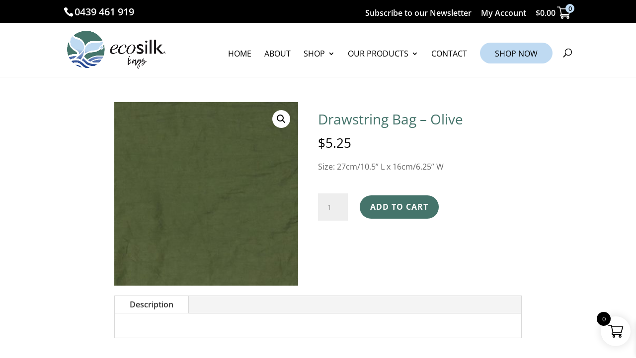

--- FILE ---
content_type: text/css
request_url: https://www.ecosilkbags.com.au/wp-content/uploads/omgf/et-divi-open-sans/et-divi-open-sans.css?ver=1647325948
body_size: -31
content:
/**
 * Auto Generated by OMGF
 * @author: Daan van den Bergh
 * @url: https://ffw.press
 */

@font-face {
    font-family: 'Open Sans';
    font-style: normal;
    font-weight: 300;
    font-display: swap;
    src: url('https://www.ecosilkbags.com.au/wp-content/uploads/omgf/et-divi-open-sans/open-sans-normal-300.eot');
    src: 
    url('https://www.ecosilkbags.com.au/wp-content/uploads/omgf/et-divi-open-sans/open-sans-normal-300.woff2') format('woff2'),
    url('https://www.ecosilkbags.com.au/wp-content/uploads/omgf/et-divi-open-sans/open-sans-normal-300.woff') format('woff'),
    url('https://www.ecosilkbags.com.au/wp-content/uploads/omgf/et-divi-open-sans/open-sans-normal-300.ttf') format('ttf'),
    url('https://www.ecosilkbags.com.au/wp-content/uploads/omgf/et-divi-open-sans/open-sans-normal-300.svg') format('svg');
}
@font-face {
    font-family: 'Open Sans';
    font-style: normal;
    font-weight: 400;
    font-display: swap;
    src: 
    url('https://www.ecosilkbags.com.au/wp-content/uploads/omgf/et-divi-open-sans/open-sans-normal-400.woff2') format('woff2'),
    url('https://www.ecosilkbags.com.au/wp-content/uploads/omgf/et-divi-open-sans/open-sans-normal-400.woff') format('woff'),
    url('https://www.ecosilkbags.com.au/wp-content/uploads/omgf/et-divi-open-sans/open-sans-normal-400.ttf') format('ttf'),
    url('https://www.ecosilkbags.com.au/wp-content/uploads/omgf/et-divi-open-sans/open-sans-normal-400.svg') format('svg');
}
@font-face {
    font-family: 'Open Sans';
    font-style: normal;
    font-weight: 600;
    font-display: swap;
    src: 
    url('https://www.ecosilkbags.com.au/wp-content/uploads/omgf/et-divi-open-sans/open-sans-normal-600.woff2') format('woff2'),
    url('https://www.ecosilkbags.com.au/wp-content/uploads/omgf/et-divi-open-sans/open-sans-normal-600.woff') format('woff'),
    url('https://www.ecosilkbags.com.au/wp-content/uploads/omgf/et-divi-open-sans/open-sans-normal-600.ttf') format('ttf'),
    url('https://www.ecosilkbags.com.au/wp-content/uploads/omgf/et-divi-open-sans/open-sans-normal-600.svg') format('svg');
}
@font-face {
    font-family: 'Open Sans';
    font-style: normal;
    font-weight: 700;
    font-display: swap;
    src: 
    url('https://www.ecosilkbags.com.au/wp-content/uploads/omgf/et-divi-open-sans/open-sans-normal-700.woff2') format('woff2'),
    url('https://www.ecosilkbags.com.au/wp-content/uploads/omgf/et-divi-open-sans/open-sans-normal-700.woff') format('woff'),
    url('https://www.ecosilkbags.com.au/wp-content/uploads/omgf/et-divi-open-sans/open-sans-normal-700.ttf') format('ttf'),
    url('https://www.ecosilkbags.com.au/wp-content/uploads/omgf/et-divi-open-sans/open-sans-normal-700.svg') format('svg');
}
@font-face {
    font-family: 'Open Sans';
    font-style: normal;
    font-weight: 800;
    font-display: swap;
    src: 
    url('https://www.ecosilkbags.com.au/wp-content/uploads/omgf/et-divi-open-sans/open-sans-normal-800.woff2') format('woff2'),
    url('https://www.ecosilkbags.com.au/wp-content/uploads/omgf/et-divi-open-sans/open-sans-normal-800.woff') format('woff'),
    url('https://www.ecosilkbags.com.au/wp-content/uploads/omgf/et-divi-open-sans/open-sans-normal-800.ttf') format('ttf'),
    url('https://www.ecosilkbags.com.au/wp-content/uploads/omgf/et-divi-open-sans/open-sans-normal-800.svg') format('svg');
}
@font-face {
    font-family: 'Open Sans';
    font-style: italic;
    font-weight: 300;
    font-display: swap;
    src: 
    url('https://www.ecosilkbags.com.au/wp-content/uploads/omgf/et-divi-open-sans/open-sans-italic-300.woff2') format('woff2'),
    url('https://www.ecosilkbags.com.au/wp-content/uploads/omgf/et-divi-open-sans/open-sans-italic-300.woff') format('woff'),
    url('https://www.ecosilkbags.com.au/wp-content/uploads/omgf/et-divi-open-sans/open-sans-italic-300.ttf') format('ttf'),
    url('https://www.ecosilkbags.com.au/wp-content/uploads/omgf/et-divi-open-sans/open-sans-italic-300.svg') format('svg');
}
@font-face {
    font-family: 'Open Sans';
    font-style: italic;
    font-weight: 400;
    font-display: swap;
    src: 
    url('https://www.ecosilkbags.com.au/wp-content/uploads/omgf/et-divi-open-sans/open-sans-italic-400.woff2') format('woff2'),
    url('https://www.ecosilkbags.com.au/wp-content/uploads/omgf/et-divi-open-sans/open-sans-italic-400.woff') format('woff'),
    url('https://www.ecosilkbags.com.au/wp-content/uploads/omgf/et-divi-open-sans/open-sans-italic-400.ttf') format('ttf'),
    url('https://www.ecosilkbags.com.au/wp-content/uploads/omgf/et-divi-open-sans/open-sans-italic-400.svg') format('svg');
}
@font-face {
    font-family: 'Open Sans';
    font-style: italic;
    font-weight: 600;
    font-display: swap;
    src: 
    url('https://www.ecosilkbags.com.au/wp-content/uploads/omgf/et-divi-open-sans/open-sans-italic-600.woff2') format('woff2'),
    url('https://www.ecosilkbags.com.au/wp-content/uploads/omgf/et-divi-open-sans/open-sans-italic-600.woff') format('woff'),
    url('https://www.ecosilkbags.com.au/wp-content/uploads/omgf/et-divi-open-sans/open-sans-italic-600.ttf') format('ttf'),
    url('https://www.ecosilkbags.com.au/wp-content/uploads/omgf/et-divi-open-sans/open-sans-italic-600.svg') format('svg');
}
@font-face {
    font-family: 'Open Sans';
    font-style: italic;
    font-weight: 700;
    font-display: swap;
    src: 
    url('https://www.ecosilkbags.com.au/wp-content/uploads/omgf/et-divi-open-sans/open-sans-italic-700.woff2') format('woff2'),
    url('https://www.ecosilkbags.com.au/wp-content/uploads/omgf/et-divi-open-sans/open-sans-italic-700.woff') format('woff'),
    url('https://www.ecosilkbags.com.au/wp-content/uploads/omgf/et-divi-open-sans/open-sans-italic-700.ttf') format('ttf'),
    url('https://www.ecosilkbags.com.au/wp-content/uploads/omgf/et-divi-open-sans/open-sans-italic-700.svg') format('svg');
}
@font-face {
    font-family: 'Open Sans';
    font-style: italic;
    font-weight: 800;
    font-display: swap;
    src: 
    url('https://www.ecosilkbags.com.au/wp-content/uploads/omgf/et-divi-open-sans/open-sans-italic-800.woff2') format('woff2'),
    url('https://www.ecosilkbags.com.au/wp-content/uploads/omgf/et-divi-open-sans/open-sans-italic-800.woff') format('woff'),
    url('https://www.ecosilkbags.com.au/wp-content/uploads/omgf/et-divi-open-sans/open-sans-italic-800.ttf') format('ttf'),
    url('https://www.ecosilkbags.com.au/wp-content/uploads/omgf/et-divi-open-sans/open-sans-italic-800.svg') format('svg');
}


--- FILE ---
content_type: text/css
request_url: https://www.ecosilkbags.com.au/wp-content/et-cache/1015/et-core-unified-1015.min.css?ver=1768966098
body_size: 139
content:
h6{line-height:125%}@media only screen and (min-width:981px){.et-social-icons{margin-right:100px!important}.sub-menu{min-width:300px}}.woocommerce-breadcrumb{display:none}.product_title{display:none}#et-info-email{display:none}#et-info-phone{font-size:20px!important}.post-meta{display:none!important}@media screen and (max-width:981px){.shophead{font-size:22px}#top-header>.container,#main-header>.container,#et_search_outer>.container,body.single #main-content>.container,body.page div.et_pb_row,body.page div.et_pb_row.et_pb_row_fullwidth{width:95%!important}}.menu-cta{height:42px;padding:15px 30px 20px 30px!important;border-radius:25px;text-align:center;background-color:#bfdaf2;color:#333;font-weight:bold!important}#et_top_search{float:right;margin:15px 0 0 22px;position:relative;display:block;width:18px}#top-menu li.mega-menu>ul>li>a:first-child{padding-top:0!important;font-weight:700;border-bottom:none!important}#top-menu li li{padding-left:10px}.et-search-form,.nav li ul,.et_mobile_menu,.footer-widget li:before,.et_pb_pricing li:before,blockquote{border-color:#45746b}.awdr_free_product_text{display:inline-block;padding:0px 10px;background-color:#45746b;color:#fff;border-radius:0px}.et-cart-info{display:none!important}

--- FILE ---
content_type: text/css
request_url: https://www.ecosilkbags.com.au/wp-content/et-cache/1015/et-core-unified-cpt-tb-2670-tb-2505-deferred-1015.min.css?ver=1768966100
body_size: -49
content:
.et-db #et-boc .et-l .et_pb_section_0_tb_footer.et_pb_section{padding-top:41px;padding-bottom:41px;background-color:#000000!important}.et-db #et-boc .et-l .et_pb_text_2_tb_footer,.et-db #et-boc .et-l .et_pb_text_0_tb_footer{font-weight:700;text-transform:uppercase;font-size:20px;padding-bottom:20px!important}.et-db #et-boc .et-l .et_pb_text_1_tb_footer,.et-db #et-boc .et-l .et_pb_text_3_tb_footer,.et-db #et-boc .et-l .et_pb_text_5_tb_footer{padding-bottom:20px!important}.et-db #et-boc .et-l .et_pb_text_4_tb_footer{font-weight:700;font-size:20px;padding-bottom:20px!important}.et-db #et-boc .et-l .et_pb_text_5_tb_footer.et_pb_text a{color:#ffffff!important}.et-db #et-boc .et-l ul.et_pb_social_media_follow_0_tb_footer{margin-left:-10px!important}.et-db #et-boc .et-l .et_pb_section_1_tb_footer.et_pb_section{padding-top:20px;padding-bottom:20px;background-color:#000000!important}.et-db #et-boc .et-l .et_pb_text_6_tb_footer,.et-db #et-boc .et-l .et_pb_text_7_tb_footer{line-height:1.5em;font-size:13px;line-height:1.5em;padding-bottom:20px!important;width:80%}.et-db #et-boc .et-l .et_pb_text_8_tb_footer,.et-db #et-boc .et-l .et_pb_text_9_tb_footer{font-size:13px}.et-db #et-boc .et-l .et_pb_section_2_tb_footer.et_pb_section{padding-top:20px;padding-bottom:0px}.et-db #et-boc .et-l .et_pb_text_9_tb_footer.et_pb_text{color:#000000!important}.et-db #et-boc .et-l .et_pb_image_0_tb_footer{width:14%;text-align:center}.et-db #et-boc .et-l .et_pb_social_media_follow_network_1_tb_footer a.icon{background-color:RGBA(0,0,0,0)!important}.et-db #et-boc .et-l .et_pb_text_6_tb_footer.et_pb_module,.et-db #et-boc .et-l .et_pb_text_7_tb_footer.et_pb_module{margin-left:auto!important;margin-right:auto!important}@media only screen and (max-width:980px){.et-db #et-boc .et-l .et_pb_image_0_tb_footer .et_pb_image_wrap img{width:auto}}@media only screen and (max-width:767px){.et-db #et-boc .et-l .et_pb_image_0_tb_footer .et_pb_image_wrap img{width:auto}}